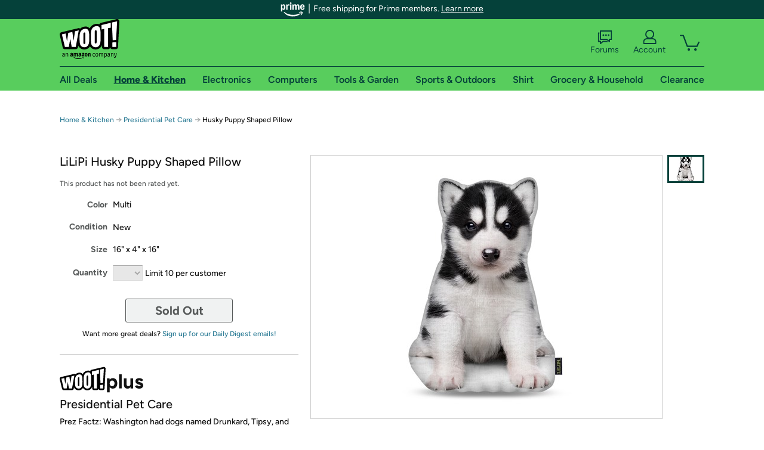

--- FILE ---
content_type: image/svg+xml
request_url: https://d3rqdbvvokrlbl.cloudfront.net/images/prime/prime-logo.svg
body_size: 1777
content:
<svg width="41" height="24" viewBox="0 0 41 24" fill="none" xmlns="http://www.w3.org/2000/svg">
<g clip-path="url(#clip0_503_10197)">
<path d="M0.5 14.9635V3.68377C0.5 3.52112 0.619339 3.40178 0.782173 3.40178H2.21441C2.37725 3.40178 2.48032 3.48859 2.51833 3.68377L2.73526 4.74722H2.82207C3.2128 3.81408 4.1134 3.20642 5.10082 3.20642C6.96728 3.20642 8.20416 5.08366 8.20416 7.91031C8.20416 10.7424 6.96728 12.6197 5.10082 12.6197C4.13515 12.6197 3.41894 12.1531 2.88731 11.144H2.8005V14.9635C2.8005 15.1262 2.68098 15.2457 2.51833 15.2457H0.782173C0.619339 15.2457 0.5 15.1262 0.5 14.9635ZM4.2978 10.6989C5.27444 10.6989 5.81703 9.70075 5.81703 7.91031C5.81703 6.12536 5.27443 5.12698 4.2978 5.12698C3.31038 5.12698 2.75701 6.13614 2.75701 7.91031C2.75701 9.68997 3.31038 10.6989 4.2978 10.6989Z" fill="white"/>
<path d="M14.3034 5.6478C13.9128 5.47418 13.5656 5.32232 13.1315 5.32232C12.2417 5.32232 11.7644 5.99503 11.7644 7.24288V12.1421C11.7644 12.305 11.645 12.4243 11.4822 12.4243H9.74604C9.58321 12.4243 9.46387 12.305 9.46387 12.1421V3.68375C9.46387 3.5211 9.58321 3.40176 9.74604 3.40176H11.1783C11.3519 3.40176 11.4442 3.51014 11.4822 3.68375L11.6991 4.7472H11.7859C12.1767 3.75978 12.9362 3.22815 13.9346 3.22815C14.3469 3.22815 14.6941 3.31496 14.9763 3.44508C15.1281 3.53188 15.1607 3.63496 15.1064 3.85737L14.6941 5.51769C14.6506 5.6913 14.4987 5.73461 14.3034 5.6478Z" fill="white"/>
<path d="M17.0819 0C17.8197 0 18.4274 0.499101 18.4274 1.34543C18.4274 2.1702 17.8197 2.69105 17.0819 2.69105C16.344 2.69105 15.7363 2.1702 15.7363 1.34543C15.7363 0.499101 16.344 0 17.0819 0ZM15.9317 12.1421V3.68376C15.9317 3.52111 16.051 3.40178 16.2139 3.40178H17.95C18.1127 3.40178 18.2322 3.52111 18.2322 3.68376V12.1421C18.2322 12.305 18.1127 12.4243 17.95 12.4243H16.2139C16.051 12.4243 15.9317 12.305 15.9317 12.1421Z" fill="white"/>
<path d="M24.2763 3.20642C25.3505 3.20642 26.1427 3.80585 26.555 4.83402H26.6418C27.282 3.74079 28.0633 3.20642 29.0507 3.20642C30.6785 3.20642 31.6659 4.5736 31.6659 6.77633V12.1422C31.6659 12.305 31.5466 12.4243 31.3837 12.4243H29.6476C29.4847 12.4243 29.3654 12.305 29.3654 12.1422V6.94995C29.3654 5.89747 28.9531 5.31156 28.1826 5.31156C27.3363 5.31156 26.8915 5.99506 26.8915 7.25387V12.1422C26.8915 12.305 26.772 12.4243 26.6093 12.4243H24.8731C24.7103 12.4243 24.591 12.305 24.591 12.1422V6.94995C24.591 5.89747 24.1787 5.31156 23.4082 5.31156C22.5619 5.31156 22.117 5.99506 22.117 7.25387V12.1422C22.117 12.305 21.9977 12.4243 21.8349 12.4243H20.0987C19.9359 12.4243 19.8165 12.305 19.8165 12.1422V3.68378C19.8165 3.52113 19.9359 3.40179 20.0987 3.40179H21.5309C21.6938 3.40179 21.7996 3.51016 21.8349 3.68378L22.0518 4.74722H22.1386C22.5293 3.7598 23.2781 3.20642 24.2763 3.20642Z" fill="white"/>
<path d="M36.7565 3.20642C38.97 3.20642 40.5 5.12698 40.5 7.84526V8.30104C40.5 8.47466 40.3807 8.58303 40.2178 8.58303H35.24C35.3485 10.0588 35.8449 10.8075 36.7565 10.8075C37.4292 10.8075 37.95 10.4928 38.1454 9.65726C38.1887 9.47286 38.2973 9.40232 38.4709 9.44033L40.0769 9.79834C40.2613 9.8391 40.3373 9.96118 40.2721 10.1456C39.7187 11.7516 38.4601 12.6197 36.7565 12.6197C34.4344 12.6197 32.8284 10.7424 32.8284 7.97538C32.8284 5.21379 34.456 3.20642 36.7565 3.20642ZM38.1562 7.06399C38.0206 5.7266 37.5621 5.01861 36.7565 5.01861C35.9779 5.01861 35.4246 5.74561 35.2645 7.06399H38.1562Z" fill="white"/>
<path d="M31.6253 16.0718C32.472 15.6268 33.4164 15.388 34.3716 15.388C35.2943 15.388 36.4884 15.6702 36.8032 16.1153C37.118 16.582 36.966 17.8087 36.662 18.6662C36.3581 19.5672 35.7936 20.3705 35.0772 21.0001C34.7515 21.304 34.3933 21.5754 34.1219 21.5754C34.0243 21.5754 33.9591 21.5428 33.894 21.4777C33.666 21.2606 33.7746 20.9675 34.046 20.5116C34.795 19.3284 35.4137 17.711 35.1315 17.2876C34.8384 16.886 33.1016 16.9077 31.7338 17.2008C31.2236 17.2985 30.898 17.2985 30.7786 17.038C30.6157 16.6797 31.1042 16.3541 31.6253 16.0718Z" fill="white"/>
<path d="M5.58394 15.9959C5.80104 15.8222 6.11584 15.9308 6.66945 16.3758C10.7293 19.6541 16.0917 20.8916 21.0959 20.8916C25.5248 20.8916 29.6932 19.9146 32.407 18.4926C32.8629 18.2538 33.2428 18.0584 33.4925 18.3189C33.5685 18.4058 33.6228 18.5035 33.6228 18.612C33.6228 18.8834 33.3514 19.2416 32.852 19.6867C29.932 22.2159 25.3403 23.6488 20.5857 23.6488C15.1582 23.6488 9.52435 21.76 6.02899 17.4396C5.74676 17.0923 5.57308 16.7992 5.48624 16.5604C5.38854 16.2456 5.47539 16.0719 5.58394 15.9959Z" fill="white"/>
</g>
<defs>
<clipPath id="clip0_503_10197">
<rect width="40" height="23.6488" fill="white" transform="translate(0.5)"/>
</clipPath>
</defs>
</svg>


--- FILE ---
content_type: text/xml
request_url: https://sts.us-east-1.amazonaws.com/
body_size: 2054
content:
<AssumeRoleWithWebIdentityResponse xmlns="https://sts.amazonaws.com/doc/2011-06-15/">
  <AssumeRoleWithWebIdentityResult>
    <Audience>us-east-1:9d0ab28f-ed32-4a67-84b0-1a981cafd7fb</Audience>
    <AssumedRoleUser>
      <AssumedRoleId>AROAXUWV4ANCRI2ZNWFVN:cwr</AssumedRoleId>
      <Arn>arn:aws:sts::525508281157:assumed-role/RUM-Monitor-us-east-1-525508281157-0063818041461-Unauth/cwr</Arn>
    </AssumedRoleUser>
    <Provider>cognito-identity.amazonaws.com</Provider>
    <Credentials>
      <AccessKeyId>ASIAXUWV4ANC2C7YSG4K</AccessKeyId>
      <SecretAccessKey>lmnf0ysJiJ9D4o46VIJNxvhRWh9BC+D+bQdQ/zrY</SecretAccessKey>
      <SessionToken>IQoJb3JpZ2luX2VjEAgaCXVzLWVhc3QtMSJIMEYCIQCvhBPLvK6c7we9Jri/SHw0LOo41JL09ckNAlRufsbc4QIhAOqC3T2doL+6V6buCQ37sOIYUyJrbmDUrJ/nVV9G+rnBKo8DCNH//////////wEQABoMNTI1NTA4MjgxMTU3IgyPDCt3CWT+hqZJ4HAq4wLc9hInnXe8KKjKZ2Q5C5nXH8gqnEQ5uuDO/TMdY/5dvy3hSZc2FSbMvDVk9i46B2aTC4Ni/NBiH9U7saHZM/+JhdRFOsLbXFP2ytr1ZreIDhB7ZvPdqdphit7l9ixy5n70iNRa7Z/TMD+6Ws0aNs1XtPLwGCHpN3ljrQUqm5JFQuN07wMwUU7VBBLGiaCRH2nzSMCfWt2xP49NLtZHGDDOHl9Fh/556NyEBaNknabfdVgqIrOBu/5cFlxSmArBYKAZ53nGCAvgN3n0wUoks1HLZFcsTlvvAILJOLegjvZVZDErDVuIkdWbdNMfKSNCwNLznbVw+Y1Cddz2E3sW2ISM7A8xHMCQy+cdNRD7/h0EXSjsqIHhOsBBVnPRewHSeXzRyPZCOLmKnkC3xVsKWXKlQ6O6lWyLqMc1KMzLlj33PYR8RNO8Eyx1O+Rui0Ti5Y+JKx3CjcewpFcZA76PvyDzidy/MKnNxcsGOoQCE8EsqT4s+5YEpi39tH6RaSuaRhtkMdsUOgNoR3YFglZOKh9Jy16CBm+3hSOydL7Yp4rjoWoyfPw4RvxS1QJXi5Am3C/7vJ8pS9v6EbVrPLQsR3U3p0b5MXRyBF9kQ3ZacHtV9uhqKxV7/Fjyfp1DOYyR76sagC1HHEypanezBRa0q6vL5dvnhRwkNKsM5I3Y/HRKqCNQMwmj6swAPpRyYCY63nv1G5J6AkqSRy7ALtA9XQ+UvstH4+K7CP4aeMe6Jg0yQSOYE4VRwS53qfHA4gU+dgwaRywe/JIObFncMmp9ynvc76+w+6W3i1shaG9ROqOSx4JKccV7FYSNgzqWfYeXvxU=</SessionToken>
      <Expiration>2026-01-22T00:52:09Z</Expiration>
    </Credentials>
    <SubjectFromWebIdentityToken>us-east-1:7a5abc03-45fe-c6a4-634b-f4f1478f8168</SubjectFromWebIdentityToken>
  </AssumeRoleWithWebIdentityResult>
  <ResponseMetadata>
    <RequestId>8edffdd1-f507-406c-bb93-b8103c447250</RequestId>
  </ResponseMetadata>
</AssumeRoleWithWebIdentityResponse>
